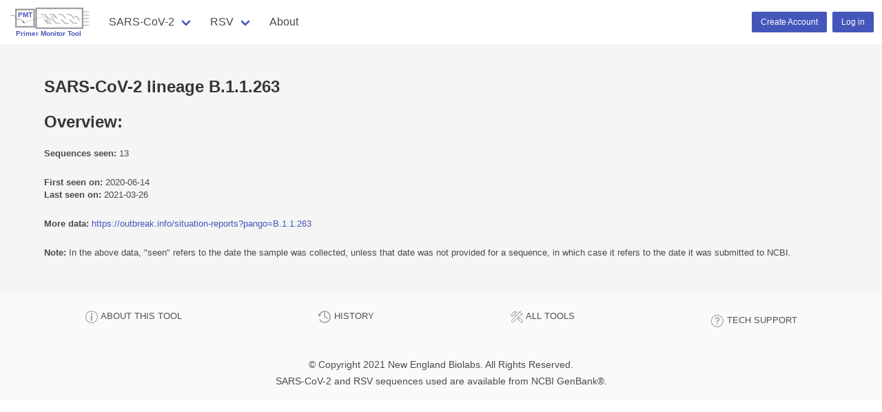

--- FILE ---
content_type: text/html; charset=utf-8
request_url: https://primer-monitor.neb.com/organisms/SARS-CoV-2/lineages/B.1.1.263
body_size: 1780
content:
<!DOCTYPE html>
<html>
<head>
  <title>Primer Monitor</title>
  <meta name="csrf-param" content="authenticity_token" />
<meta name="csrf-token" content="SU5I/JCo5da4TuKSzQiLGRD/ctIbyz6x4SKQCHlFKLLW/Lx/Tl8zZrVoGQTUZQmklPFqQzThMRJfROmJahZkvg==" />
  

  <link rel="stylesheet" media="all" href="/assets/application-8da3808e38b8f52ec53d248bc70641dd36632060a7cd4174a9d551f03e218a1a.css" data-turbolinks-track="reload" />
  <script src="/packs/js/application-bd564f470e16a5267e3f.js" data-turbolinks-track="reload"></script>
  <meta name="viewport" content="width=device-width, initial-scale=1">
  <meta name="google-site-verification" content="AWnkeglB0upQ0LFdvIFEDSHkq4LvF1MHm2i1ZEynEXE"/>
</head>

<body>
<nav class="navbar" role="navigation" aria-label="main navigation">
  <div class="navbar-brand">
    <a class="navbar-item" href="/">
      <img alt="Primer Monitoring Tool" height="30" src="/assets/appMainLogo-8a59718f5820d95db05eea701fd1e3929d976baceb2c7286cd0173527cfc1c65.svg" />
</a>    <a role="button" class="navbar-burger burger" aria-label="menu" aria-expanded="false" data-target="navMenu">
      <span aria-hidden="true"></span>
      <span aria-hidden="true"></span>
      <span aria-hidden="true"></span>
    </a>
  </div>
  <div id="navbarBasicExample" class="navbar-menu">
    <div class="navbar-start">


        <div class="navbar-item has-dropdown is-hoverable">
        <a class="navbar-link">SARS-CoV-2</a>
          <div class="navbar-dropdown">
            <a class="navbar-item" href="https://primer-monitor.neb.com/organisms/sars-cov-2">Organism</a>
            <hr class="navbar-divider">
            <a class="navbar-item" href="https://primer-monitor.neb.com/organisms/sars-cov-2/lineages">Lineages</a>

            <a class="navbar-item" href="/organisms/sars-cov-2/lineage_variants">Lineage Variants</a>

              <a class="navbar-item" href="https://primer-monitor.neb.com/organisms/sars-cov-2/primer_variant_summary">Primer Variant Summary</a>
          </div>
        </div>
        <div class="navbar-item has-dropdown is-hoverable">
        <a class="navbar-link">RSV</a>
          <div class="navbar-dropdown">
            <a class="navbar-item" href="https://primer-monitor.neb.com/organisms/rsv">Organism</a>
            <hr class="navbar-divider">
            <a class="navbar-item" href="https://primer-monitor.neb.com/organisms/rsv/lineages">Lineages</a>

            <a class="navbar-item" href="/organisms/rsv/lineage_variants">Lineage Variants</a>

              <span class="navbar-item">Primer Variant Summary - Coming Soon!</span>
          </div>
        </div>

      <a class="navbar-item" href="/about">About</a>
    </div>
  </div>
  <div id="navMenu" class="navbar-menu">
    <div class="navbar-end">
      <div class="navbar-item">
        <div class="buttons is-size-7">
            <a class="button is-link is-small" href="/users/sign_up">Create Account</a>
            <a class="button is-link is-small" href="/users/sign_in">Log in</a>
        </div>
      </div>
    </div>
  </div>
</nav>
<section class="section">
  <div class="container">
    <div class="has-text-danger"></div>
    <div class="has-text-warning"></div>
    <div class="has-text-info"></div>
    <h1 class="title">SARS-CoV-2 lineage B.1.1.263 </h1>

<h3 class="title">Overview:</h3>

<p><span class="bold-text">Sequences seen:</span> 13</p>
<br>

<p><span class="bold-text">First seen on:</span> 2020-06-14</p>

<p><span class="bold-text">Last seen on:</span> 2021-03-26</p>

<br>
<p><span class="bold-text">More data:</span> <a href="https://outbreak.info/situation-reports?pango=B.1.1.263">https://outbreak.info/situation-reports?pango=B.1.1.263</a></p>

<br>

<p><span class="bold-text">Note:</span> In the above data, "seen" refers to the date the sample was collected, unless that date was not provided for a sequence, in which case it refers to the date it was submitted to NCBI.</p>

  </div>
</section>
<footer class="footer">
  <div class="content has-text-centered">
    <div class="level">
      <p class="level-item has-text-centered">
        <a href="/about" class="tool-footer-link">
          <img class="tool-footer-link-img" src="/assets/NEBtools_about_footer_icon-a4f7a6116a7377bb240b6e7f1cced506a0bfed4fb26e81d8467e9db6250df85a.svg" /> ABOUT THIS TOOL
        </a>
      </p>
      <p class="level-item has-text-centered">
        <a href="/history" class="tool-footer-link">
          <img class="tool-footer-link-img" src="/assets/NEBtools_history_footer_icon-862380860c806ac6fbc01043ee902fc10f3c69bfe2d69be127e26fca6eaa8b30.svg" /> HISTORY
        </a>
      </p>
      <p class="level-item has-text-centered">
        <a href="https://www.neb.com/tools-and-resources/interactive-tools" class="tool-footer-link">
          <img class="tool-footer-link-img" src="/assets/NEBtools_footer_icon-e72425f1e8f60e63d49c491f50985ed6ed6d63555752e88b6f16164f267defe9.svg" /> ALL TOOLS
        </a>
      </p>
      <p class="level-item has-text-centered">
        <a href="https://www.neb.com/support/neb-technical-support" class="tool-footer-link">
          <img class="tool-footer-link-img" src="/assets/NEBtools_TS_footer_icon-de4075561af7c6509c6ffce50a3b82199c8d78d074656467e147e01db5d49571.svg" /> TECH SUPPORT
        </a>
      </p>
    </div>
    <div class="tool-footer-copyright">
      <small>&copy; Copyright 2021 New England Biolabs. All Rights Reserved.</small>
      <br/>
      <small> SARS-CoV-2 and RSV sequences used are available from NCBI GenBank®.
      </small>
    </div>
  </div>
</footer>
</body>
</html>


--- FILE ---
content_type: image/svg+xml
request_url: https://primer-monitor.neb.com/assets/NEBtools_history_footer_icon-862380860c806ac6fbc01043ee902fc10f3c69bfe2d69be127e26fca6eaa8b30.svg
body_size: 845
content:
<?xml version="1.0" encoding="utf-8"?>
<!-- Generator: Adobe Illustrator 24.0.1, SVG Export Plug-In . SVG Version: 6.00 Build 0)  -->
<svg version="1.1" id="Layer_1" xmlns="http://www.w3.org/2000/svg" xmlns:xlink="http://www.w3.org/1999/xlink" x="0px" y="0px"
	 viewBox="0 0 200 200" style="enable-background:new 0 0 200 200;" xml:space="preserve">
<style type="text/css">
	.st0{fill:#9D9FA2;}
</style>
<g>
	<path class="st0" d="M180.4,61.4C159.1,17.6,106-0.6,62.2,20.7C45.5,28.9,31.7,42.2,23,58.6L8.3,52.1l5.3,47.2l38.2-28.2l-14.2-6.2
		C44.8,52,55.8,41.5,69.2,35c35.9-17.5,79.4-2.5,97,33.4c8.5,17.4,9.7,37.1,3.4,55.4s-19.4,33.1-36.8,41.6
		c-17.4,8.5-37.1,9.7-55.4,3.4c-18.3-6.3-33.1-19.4-41.6-36.8l-14.3,7c10.3,21.2,28.3,37.1,50.7,44.8c9.4,3.2,19.2,4.9,28.9,4.9
		c13.2,0,26.4-3,38.7-9c21.2-10.3,37.1-28.3,44.8-50.7C192.3,106.6,190.8,82.6,180.4,61.4z"/>
	<polygon class="st0" points="96,34.8 96,105.4 145.2,127.2 150.8,114.6 109.9,96.4 109.9,34.8 	"/>
</g>
</svg>


--- FILE ---
content_type: image/svg+xml
request_url: https://primer-monitor.neb.com/assets/appMainLogo-8a59718f5820d95db05eea701fd1e3929d976baceb2c7286cd0173527cfc1c65.svg
body_size: 4282
content:
<?xml version="1.0" encoding="UTF-8"?>
<svg width="209.3mm" height="82.484mm" version="1.1" viewBox="0 0 209.3 82.484" xmlns="http://www.w3.org/2000/svg" xmlns:cc="http://creativecommons.org/ns#" xmlns:dc="http://purl.org/dc/elements/1.1/" xmlns:rdf="http://www.w3.org/1999/02/22-rdf-syntax-ns#">
 <defs>
  <marker id="Arrow1Mstart" overflow="visible" orient="auto">
   <path transform="matrix(.4 0 0 .4 4 0)" d="m0 0 5-5-17.5 5 17.5 5z" fill="#666767" fill-rule="evenodd" stroke="#666767" stroke-width="1pt"/>
  </marker>
 </defs>
 <metadata>
  <rdf:RDF>
   <cc:Work rdf:about="">
    <dc:format>image/svg+xml</dc:format>
    <dc:type rdf:resource="http://purl.org/dc/dcmitype/StillImage"/>
    <dc:title/>
   </cc:Work>
  </rdf:RDF>
 </metadata>
 <g transform="translate(-3.9734 -48.985)">
  <rect x="22.981" y="58.964" width="45.357" height="43.089" fill="none" stop-color="#000000" stroke="#9d9fa2" stroke-width="4"/>
  <rect x="73.299" y="55.985" width="115.41" height="49.347" fill="none" stop-color="#000000" stroke="#9d9fa2" stroke-linejoin="round" stroke-width="4" style="paint-order:normal"/>
  <g fill="none" stroke="#9d9fa2" stroke-opacity=".56078">
   <path d="m189.9 98.103h15.119" stroke-width="3.0237"/>
   <g stroke-width="3.0237">
    <path d="m189.9 64.558h15.119"/>
    <path d="m189.9 72.944h15.119"/>
    <path d="m189.9 81.331h15.119"/>
    <path d="m189.9 89.717h15.119"/>
   </g>
  </g>
  <g fill="none">
   <g stroke="#666767">
    <path d="m43.748 92.618-8.5694-9.9341-10.495 0.75177-4.7098-8.9073-10.936-1.4261" marker-start="url(#Arrow1Mstart)"/>
    <path d="m43.748 92.618c26.296-12.605 54.926-15.811 54.926-15.811" stroke-dasharray="1, 1" stroke-dashoffset="2"/>
    <path d="m100.84 78.429-0.67045 11.599" stroke-dasharray="1, 1" stroke-dashoffset="2"/>
   </g>
   <path d="m169.22 75.593c8.3109 1.202 10.208 5.6107 10.715 10.715" stroke="#9d9fa2" stroke-linecap="round" stroke-width="2"/>
  </g>
  <g transform="translate(-1.0583)" fill="none" stroke="#9d9fa2" stroke-linecap="round" stroke-width="2">
   <path d="m87.197 71.309h9.2369l8.498 9.2369"/>
   <path d="m112.33 93.171h-9.237l-8.498-9.2369"/>
  </g>
  <g transform="translate(-3.0487 -.012525)" fill="none" stroke="#9d9fa2" stroke-linecap="round" stroke-width="2">
   <path d="m110.32 71.322h9.2369l8.498 9.2369"/>
   <path d="m135.45 93.184h-9.237l-8.498-9.2369"/>
  </g>
  <g transform="translate(-2.6108 .955)" fill="none" stroke="#9d9fa2" stroke-linecap="round" stroke-width="2">
   <path d="m131.01 70.354h9.237l8.498 9.2369"/>
   <path d="m156.15 92.216h-9.237l-8.498-9.2369"/>
  </g>
  <g transform="translate(-1.0583 .42583)" fill="none" stroke="#9d9fa2" stroke-linecap="round" stroke-width="2">
   <path d="m150.59 70.883h9.237l8.498 9.2369"/>
   <path d="m175.73 92.745h-9.237l-8.498-9.2369"/>
  </g>
  <g fill="none" stroke="#666767" stroke-dasharray="1, 1" stroke-dashoffset="2">
   <path d="m98.83 76.763-0.67045 11.599"/>
   <path d="m118.75 75.328c-5.3214 6.8016-12.161 10.566-18.493 15.348"/>
   <path d="m117.75 73.573c-4.8903 6.6022-12.094 10.506-18.493 15.348"/>
   <path d="m119.87 77.173c-6.0066 10.462-12.319 10.538-18.493 15.348"/>
   <path d="m116.34 72.9c-4.8903 6.6022-12.094 10.506-18.493 15.348"/>
  </g>
  <text x="27.083948" y="78.909966" fill="#4556ba" font-family="Helvetica" font-size="17.639px" font-weight="bold" stroke-width=".26458" style="font-variant-caps:normal;font-variant-east-asian:normal;font-variant-ligatures:normal;font-variant-numeric:normal;line-height:1.25" xml:space="preserve"><tspan x="27.083948" y="78.909966" fill="#4556ba" font-family="Helvetica" font-size="17.639px" font-weight="bold" stroke-width=".26458" style="font-variant-caps:normal;font-variant-east-asian:normal;font-variant-ligatures:normal;font-variant-numeric:normal">PMT</tspan></text>
  <text x="22.761673" y="125.27386" fill="#4556ba" font-family="Helvetica" font-size="17.639px" font-weight="bold" stroke-width=".26458" style="font-variant-caps:normal;font-variant-east-asian:normal;font-variant-ligatures:normal;font-variant-numeric:normal;line-height:1.25" xml:space="preserve"><tspan x="22.761673" y="125.27386" fill="#4556ba" font-family="Helvetica" font-size="17.639px" font-weight="bold" stroke-width=".26458" style="font-variant-caps:normal;font-variant-east-asian:normal;font-variant-ligatures:normal;font-variant-numeric:normal">Primer Monitor Tool</tspan></text>
 </g>
</svg>


--- FILE ---
content_type: image/svg+xml
request_url: https://primer-monitor.neb.com/assets/NEBtools_footer_icon-e72425f1e8f60e63d49c491f50985ed6ed6d63555752e88b6f16164f267defe9.svg
body_size: 3930
content:
<?xml version="1.0" encoding="utf-8"?>
<!-- Generator: Adobe Illustrator 24.0.1, SVG Export Plug-In . SVG Version: 6.00 Build 0)  -->
<svg version="1.1" id="Layer_1" xmlns="http://www.w3.org/2000/svg" xmlns:xlink="http://www.w3.org/1999/xlink" x="0px" y="0px"
	 viewBox="0 0 200 200" style="enable-background:new 0 0 200 200;" xml:space="preserve">
<style type="text/css">
	.st0{fill:#9D9FA2;}
</style>
<path class="st0" d="M39.3,183.6c-1.5,0-2.8-0.1-4-0.4c-7.4-1.5-12.5-6.1-14.8-13.3c-2.3-7.5-0.6-14.5,4.9-20.1l15.2-15.4
	c10-10.1,20.8-21.2,28.7-29l10.6-10.6L76.1,91C68.9,83.6,64,78.8,62.5,77c-1.3-1.3-3.1-2-5-2c-0.6,0-1.1,0.1-1.7,0.2
	c-2.2,0.6-3.8,2.2-4.5,4.5c-0.1,0.5-0.1,1.3-0.1,2.2c0,0.8,0,1.7-0.1,2.5c-0.2,2.5-3.4,6.1-4.1,6.8c-1,1-3.9,4.2-3.9,4.2l-1.9,2.1
	c-1,1.1-2.1,2.2-3.4,3.6c-0.8,0.8-1.9,1.2-3,1.2c-0.8,0-1.6-0.2-2.3-0.7C21.9,95,15.4,88.4,8.6,77.4c-1.1-1.7-0.8-3.9,0.6-5.3
	c1.7-1.7,2.9-3,4.1-4.3c1.5-1.7,3.1-3.4,5.4-5.6c0.5-0.4,4.4-3.4,7.3-3.4c1.2,0.1,1.7,0.2,2.2,0.2c1.9,0,3.6-0.6,4.8-1.8
	c1.6-1.6,2.3-4,1.9-6.7c-0.3-1.5,0.1-3.2,1.2-5c5.8-11,13.4-18.5,23.8-23.8c6.3-3.1,11.8-5.2,17.8-5.2c5.8,0,11.8,1.9,20.3,6.2
	c0.5,0.2,2.2,1.3,2.2,1.3l1.2,0.7c1.2,0.7,1.9,1.9,2.1,3.2c0.1,1.3-0.3,2.6-1.2,3.5c-0.8,0.8-1.2,1.1-1.6,1.6
	c-2.4,2.5-4.3,4.3-5.5,5.2c-1.2,0.9-2.7,1.3-4.9,1.3l-0.8,0c-1.8-0.1-3.3-0.2-4.7-0.2c-5.7,0-8.6,1.1-13.6,5.4
	c4.4,4.4,29.4,29.6,29.4,29.6l5.4-5.4c3.6-3.5,7.4-7.3,11.5-11.5c-2-10,0.8-20.2,7.3-27.9c6.5-7.7,16-12,26-12c2,0,4,0.2,5.9,0.5
	c0.5,0.1,0.9,0.2,1.4,0.4l1.3,0.4c1.4,0.4,2.5,1.5,2.9,3c0.4,1.5,0,3-1.1,4.1l-3.9,3.9c-2.9,2.9-5.5,5.5-8,8.1
	c-4.1,4.3-4.4,10.5-0.7,14.8c2.2,2.5,5.1,3.9,8.2,3.9c2.8,0,5.4-1.1,7.5-3.1c2.1-2,4.1-4.1,6.3-6.3l1.8-1.9c1.2-1.3,2.6-2.7,4-4.2
	c0.8-0.8,1.9-1.2,3-1.2c0.4,0,0.8,0.1,1.1,0.2c1.5,0.4,2.7,1.7,3,3.3c0.1,0.5,0.1,0.8,0.2,1.1l0.4,1.9c0.1,0.7,0.3,1.5,0.3,2.2
	c1,9.6-2.1,19.2-8.6,26.4C169.8,81.9,160.6,86,151,86c-1.8,0-3.6-0.1-5.4-0.4l-2-0.7l1,1c-2.9,2.9-13.7,13.8-16.3,16.3l10.5,10.5
	l2.3-2.3c0.8-0.8,1.8-1.2,3-1.2c1.1,0,2.2,0.4,3,1.2c4.4,4.5,5.4,5.5,6.6,6.7c1.4,1.4,2.8,2.9,6.3,6.4c3,3.1,6.1,6.2,9.2,9.2
	c4.3,4.3,8.2,8.2,12,12.1c5.4,5.5,7.8,13,6.3,20c-1.3,6.9-5.8,12.5-12.4,15.4c-3,1.4-6.1,2.1-9.2,2.1c-5.1,0-9.9-2-13.8-5.8
	c-11.7-11.5-16.8-16.6-24.6-24.5l-11-11.1c-0.8-0.8-1.2-1.8-1.2-3c0-1.1,0.4-2.2,1.2-3l1.6-1.6c-3.6-3.6-6.9-7.1-10.4-10.5l-7.2,7.2
	c-15.4,15.4-30.8,30.8-46.2,46.4C49.8,181.2,44.7,183.6,39.3,183.6z M88.3,98.4c-2.6,2.6-5.3,5.3-8.1,8.1l-10.5,10.6
	c-7,7.1-15.3,15.4-23,23.3l-0.9,0.9c-5.2,5.3-10.2,10.4-14.4,14.6c-3.2,3.3-4.1,7.2-2.8,11.6c1.3,4.2,4.1,6.7,8.4,7.5
	c0.8,0.2,1.6,0.3,2.3,0.3c3.1,0,6-1.5,9.1-4.6c15.3-15.6,30.8-31,46.2-46.5l8.2-8.3c5.4-5.4,10.8-10.9,16.1-16.3l0.2-0.6l0.5-0.2
	c3.2-3.1,6.3-6.3,9.4-9.4c3.2-3.2,6.4-6.4,9.5-9.6c0.7-0.7,2.9-2.9,6.6-2.9c0.6,0,1.1,0,1.8,0.2c1.4,0.2,2.7,0.3,4.1,0.3
	c7.2,0,14.1-3.1,18.9-8.4c4-4.4,6.3-10,6.6-15.9c-2,2.1-4,4.1-6,6c-3.7,3.6-8.4,5.5-13.4,5.5c-5.5,0-10.9-2.5-14.6-6.8
	c-6.5-7.5-6-18.8,1-26.1c1.9-2,3.9-4,5.9-5.9c-7,0.4-13.5,3.6-18,9.1c-4.9,5.8-7,13.5-5.8,21.1c0.2,1.6,0.6,4.6-2.1,7.4
	c-8.4,8.4-15.3,15.2-22,21.8L89.4,97.4L88.9,98L88.3,98.4L88.3,98.4z M130.8,143.4c9.5,9.7,14.4,14.5,27.3,27.3
	c2.3,2.2,5,3.4,7.9,3.4c1.8,0,3.7-0.4,5.8-1.4c4-1.8,6.7-5.1,7.5-9.2c0.9-4.5-0.6-9.2-4.2-12.7c-2-2.1-10-10.1-12-12.1
	c-2.9-3-5.8-5.9-8.8-8.9l-6.5-6.5c-1-1-1.7-1.8-3.8-3.9L125.5,138L130.8,143.4z M113.8,116.9c3.5,3.5,6.9,7,10.4,10.5l8.7-8.7
	l-10.4-10.4L113.8,116.9z M17.3,75.7c4.9,7.3,9.7,12.2,16.7,17l2.7-3c1.1-1.3,2.4-2.6,4-4.3c0.4-0.4,1.4-1.7,1.9-2.4v-1.1
	c-0.1-1.7,0-3.3,0.4-4.6c1.4-5.1,5.4-9,10.5-10.3c1.3-0.3,2.6-0.5,3.9-0.5c4.1,0,8,1.6,10.9,4.6c1.1,1.1,3.4,3.4,6.7,6.7
	c2.9,2.9,6.6,6.7,11,11.1c2.9-2.9,5.8-5.8,8.7-8.6c0,0-28.9-29.1-32.5-32.7c-0.8-0.8-1.2-1.9-1.2-3.1c0-1.1,0.5-2.1,1.3-3
	c8.5-8,13-10.6,23.1-10.6c1.4,0,3,0.1,4.7,0.2l0.7,0c0.2-0.2,0.9-0.9,1.7-1.8C85.8,26.2,81.6,25,77.6,25c-4.5,0-8.7,1.6-14.1,4.3
	c-8.6,4.2-15,10.6-20.1,20.2c0.5,5.3-1.1,10.3-4.5,13.7c-2.8,2.8-6.7,4.3-11,4.3c-0.6,0-1.1,0-1.7-0.1c-0.7,0.4-1.8,1-2.1,1.2
	c-1.6,1.5-2.8,2.7-4,4l-1,1C18.6,74.3,18,74.9,17.3,75.7z"/>
</svg>


--- FILE ---
content_type: image/svg+xml
request_url: https://primer-monitor.neb.com/assets/NEBtools_about_footer_icon-a4f7a6116a7377bb240b6e7f1cced506a0bfed4fb26e81d8467e9db6250df85a.svg
body_size: 691
content:
<?xml version="1.0" encoding="utf-8"?>
<!-- Generator: Adobe Illustrator 24.0.1, SVG Export Plug-In . SVG Version: 6.00 Build 0)  -->
<svg version="1.1" id="Layer_1" xmlns="http://www.w3.org/2000/svg" xmlns:xlink="http://www.w3.org/1999/xlink" x="0px" y="0px"
	 viewBox="0 0 200 200" style="enable-background:new 0 0 200 200;" xml:space="preserve">
<style type="text/css">
	.st0{fill:#9D9FA2;}
</style>
<g>
	<path class="st0" d="M99,189.5c-49.6,0-90-40.4-90-90c0-49.6,40.4-90,90-90s90,40.4,90,90C189,149.1,148.6,189.5,99,189.5z
		 M99,20.3c-43.7,0-79.2,35.5-79.2,79.2c0,43.7,35.5,79.2,79.2,79.2c43.7,0,79.2-35.5,79.2-79.2C178.2,55.8,142.7,20.3,99,20.3z"/>
	<g>
		<rect x="88.3" y="75.7" class="st0" width="21.3" height="80.5"/>
		<rect x="88.3" y="42.8" class="st0" width="21.3" height="19.7"/>
	</g>
</g>
</svg>


--- FILE ---
content_type: image/svg+xml
request_url: https://primer-monitor.neb.com/assets/NEBtools_TS_footer_icon-de4075561af7c6509c6ffce50a3b82199c8d78d074656467e147e01db5d49571.svg
body_size: 1053
content:
<?xml version="1.0" encoding="utf-8"?>
<!-- Generator: Adobe Illustrator 24.0.1, SVG Export Plug-In . SVG Version: 6.00 Build 0)  -->
<svg version="1.1" id="Layer_1" xmlns="http://www.w3.org/2000/svg" xmlns:xlink="http://www.w3.org/1999/xlink" x="0px" y="0px"
	 viewBox="0 0 200 200" style="enable-background:new 0 0 200 200;" xml:space="preserve">
<style type="text/css">
	.st0{fill:#9D9FA2;}
</style>
<g>
	<path class="st0" d="M99,189.5c-49.6,0-90-40.4-90-90c0-49.6,40.4-90,90-90s90,40.4,90,90C189,149.1,148.6,189.5,99,189.5z
		 M99,20.3c-43.7,0-79.2,35.5-79.2,79.2c0,43.7,35.5,79.2,79.2,79.2c43.7,0,79.2-35.5,79.2-79.2C178.2,55.8,142.7,20.3,99,20.3z"/>
	<path class="st0" d="M106.9,119.7h-17c0-2.5-0.1-3.9-0.1-4.5c0-5.5,0.9-10.1,2.7-13.6c1.8-3.6,5.5-7.6,11-12
		c5.5-4.5,8.8-7.4,9.8-8.8c1.6-2.2,2.5-4.6,2.5-7.2c0-3.7-1.5-6.8-4.4-9.4c-2.9-2.6-6.8-3.9-11.8-3.9c-4.8,0-8.8,1.4-12,4.1
		s-5.4,6.9-6.6,12.4l-17.2-2.1c0.5-8,3.9-14.7,10.2-20.3c6.3-5.6,14.6-8.4,24.8-8.4c10.8,0,19.4,2.8,25.7,8.5
		c6.4,5.6,9.6,12.2,9.6,19.7c0,4.1-1.2,8.1-3.5,11.8c-2.3,3.7-7.3,8.7-15,15.1c-4,3.3-6.4,5.9-7.4,7.9
		C107.3,111,106.9,114.6,106.9,119.7z M89.9,153v-18.8h18.8V153H89.9z"/>
</g>
</svg>
